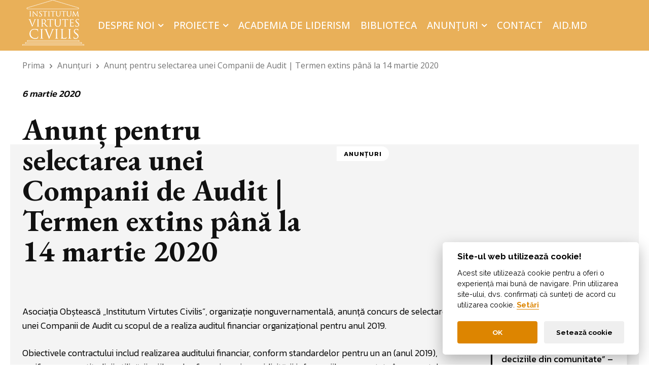

--- FILE ---
content_type: text/css
request_url: https://ivcmoldova.org/wp-content/themes/Newspaper/admin-style.css
body_size: -283
content:
#toplevel_page_td_theme_welcome .dashicons-admin-generic:before {    font-family: "dashicons" !important;    content: "[D]" !important;    font-weight: bold}